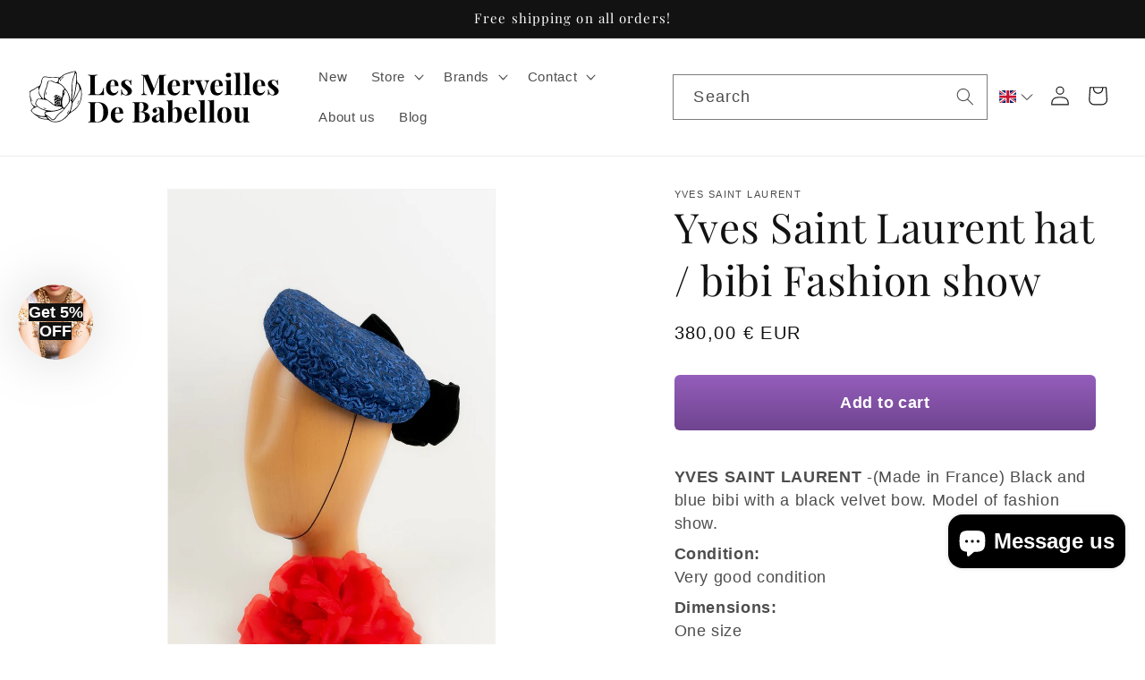

--- FILE ---
content_type: text/css
request_url: https://lesmerveillesdebabellou.com/cdn/shop/t/11/assets/component-mega-menu.css?v=107730233241925845081768841459
body_size: 40
content:
.mega-menu{position:static}.mega-menu__content{background-color:rgb(var(--color-background));border-left:0;border-radius:0;border-right:0;left:0;overflow-y:auto;padding-bottom:3rem;padding-top:3rem;position:absolute;right:0;top:100%}.shopify-section-header-sticky .mega-menu__content{max-height:calc(100vh - var(--header-bottom-position-desktop, 20rem) - 4rem)}.header-wrapper--border-bottom .mega-menu__content{border-top:0}.js .mega-menu__content{opacity:0;transform:translateY(-1.5rem)}.mega-menu[open] .mega-menu__content{opacity:1;transform:translateY(0)}.mega-menu__list{display:grid;gap:1.8rem 4rem;grid-template-columns:repeat(6,minmax(0,1fr));list-style:none}.mega-menu__link{color:rgba(var(--color-foreground),.75);display:block;line-height:calc(1 + .3 / var(--font-body-scale));padding-bottom:.6rem;padding-top:.6rem;text-decoration:none;transition:text-decoration var(--duration-short) ease;word-wrap:break-word}.mega-menu__link--level-2{font-weight:700}.header--top-center .mega-menu__list{display:flex;justify-content:center;flex-wrap:wrap;column-gap:0}.header--top-center .mega-menu__list>li{width:16%;padding-right:2.4rem}.mega-menu__link:hover,.mega-menu__link--active{color:rgb(var(--color-foreground));text-decoration:underline}.mega-menu__link--active:hover{text-decoration-thickness:.2rem}.mega-menu .mega-menu__list--condensed{display:block}.mega-menu__list--condensed .mega-menu__link{font-weight:400}.mega-menu__brands{padding:1rem 0}.mega-menu__brands-header{margin-bottom:2rem;padding-bottom:1.5rem;border-bottom:1px solid rgba(var(--color-foreground),.1)}.mega-menu__brands-all-link{display:inline-block;font-size:1.4rem;font-weight:500;color:rgb(var(--color-foreground));text-decoration:underline;text-underline-offset:3px;transition:opacity .2s ease}.mega-menu__brands-all-link:hover{opacity:.7}.mega-menu__brands-grid{display:flex;flex-wrap:wrap;justify-content:center;align-items:center;gap:1.5rem 2rem}@media screen and (min-width: 750px){.mega-menu__brands-grid{gap:2rem 3rem}}@media screen and (min-width: 990px){.mega-menu__brands-grid{gap:2rem 4rem}}.mega-menu__brand-item{display:flex;align-items:center;justify-content:center;width:100%;max-width:140px;height:80px;padding:.75rem;text-decoration:none;transition:transform .2s ease,opacity .2s ease}.mega-menu__brand-item:hover{transform:scale(1.05)}.mega-menu__brand-item--text{border:1px solid rgba(var(--color-foreground),.1);border-radius:4px;background-color:rgba(var(--color-foreground),.02)}.mega-menu__brand-item--text:hover{border-color:rgba(var(--color-foreground),.2);background-color:rgba(var(--color-foreground),.05)}.mega-menu__brand-logo{max-width:100%;max-height:100%;width:auto;height:auto;object-fit:contain;filter:grayscale(0);transition:filter .2s ease}.mega-menu__brand-item:hover .mega-menu__brand-logo{filter:grayscale(0)}.mega-menu__brand-name{font-size:1.2rem;font-weight:500;color:rgb(var(--color-foreground));text-align:center;line-height:1.3}
/*# sourceMappingURL=/cdn/shop/t/11/assets/component-mega-menu.css.map?v=107730233241925845081768841459 */


--- FILE ---
content_type: image/svg+xml
request_url: https://lesmerveillesdebabellou.com/cdn/shop/files/lock-white_a68dc1e5-e821-4112-b527-4d51a8d1dc60.svg?v=1718700459&width=20
body_size: -340
content:
<svg xmlns="http://www.w3.org/2000/svg" fill="none" viewBox="0 0 21 21" height="21" width="21">
<path fill="white" d="M4 19V7.66667H6.4375V6.04762C6.4375 4.92778 6.83373 3.97335 7.62619 3.18433C8.41865 2.39532 9.37658 2.00054 10.5 2C11.6234 1.99946 12.5816 2.39424 13.3746 3.18433C14.1676 3.97443 14.5636 4.92886 14.5625 6.04762V7.66667H17V19H4ZM10.5 14.9524C10.9469 14.9524 11.3296 14.794 11.6481 14.4772C11.9666 14.1604 12.1255 13.7791 12.125 13.3333C12.1245 12.8876 11.9655 12.5065 11.6481 12.1903C11.3306 11.874 10.948 11.7154 10.5 11.7143C10.052 11.7132 9.66963 11.8719 9.35275 12.1903C9.03588 12.5087 8.87663 12.8897 8.875 13.3333C8.87337 13.777 9.03263 14.1582 9.35275 14.4772C9.67288 14.7961 10.0553 14.9545 10.5 14.9524ZM8.0625 7.66667H12.9375V6.04762C12.9375 5.37302 12.7005 4.7996 12.2266 4.32738C11.7526 3.85516 11.1771 3.61905 10.5 3.61905C9.82292 3.61905 9.2474 3.85516 8.77344 4.32738C8.29948 4.7996 8.0625 5.37302 8.0625 6.04762V7.66667Z"></path>
</svg>
